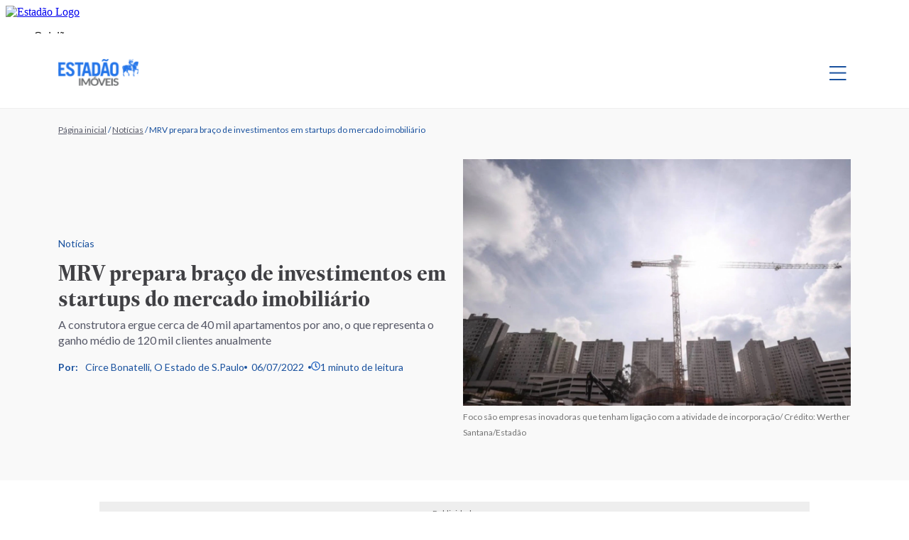

--- FILE ---
content_type: text/css
request_url: https://imoveis.estadao.com.br/wp-content/themes/nautilus/public/css/materia.css?ver=3.0.30
body_size: 9101
content:
@charset "UTF-8";.breadcrumbs span{color:#19519e;font-size:12px;font-style:normal;font-weight:400}.breadcrumbs span a{color:#565867}#hero-materia{background-color:#f9f9f9;display:flex;padding:18px 0 40px}@media (max-width:991.95px){#hero-materia{padding:18px 0 20px}}#hero-materia .breadcrumbs{margin-bottom:30px}#hero-materia span.categoria{align-items:center;color:#19519e;display:flex;font-size:14px;font-style:normal;font-weight:400;gap:8px;margin-bottom:12px}#hero-materia span.categoria button{background-color:#19519e;border:solid #19519e;border-radius:60px;color:#fff;font-size:14px;font-style:normal;font-weight:400;height:35px;width:97px}#hero-materia h1{color:#404044;font-family:EstadoHeadline,sans-serif;font-size:30px;font-style:normal;font-weight:700}#hero-materia p{color:#565867;font-size:16px;font-style:normal;font-weight:400}#hero-materia .imagem-destaque{height:auto;width:100%}@media (max-width:991.95px){#hero-materia .imagem-destaque{height:auto}}#hero-materia .imagem-destaque img{height:100%;max-height:385px;-o-object-fit:cover;object-fit:cover;width:100%}@media (max-width:991.95px){#hero-materia .imagem-destaque img{height:358px}}@media (max-width:767.95px){#hero-materia .imagem-destaque img{height:auto;max-height:100%}}#hero-materia .imagem-destaque figcaption{color:#737373;font-size:12px;font-style:normal;font-weight:400;margin-top:5px;text-align:left}#hero-materia .info-materia{-moz-column-gap:10px;column-gap:10px;display:flex;flex-wrap:wrap}#hero-materia .info-materia span{align-items:center;color:#19519e;display:flex;font-size:14px;font-style:normal;font-weight:400}#hero-materia .info-materia span:nth-child(3){gap:4px}#hero-materia .info-materia span:nth-child(3):before{content:url(/wp-content/themes/nautilus/public/images/icons/relogio-two.svg)}#hero-materia .info-materia span:nth-child(2){padding:0 10px;position:relative}#hero-materia .info-materia span:nth-child(2):after{background-color:#19519e;border-radius:100%;content:"";height:4px;left:0;position:absolute;width:4px}#hero-materia .info-materia span:nth-child(2):before{background-color:#19519e;border-radius:100%;content:"";height:4px;position:absolute;right:0;width:4px}#hero-materia .info-materia span strong{font-weight:700}#hero-materia .info-materia span .lk-author{color:#19519e;font-size:14px;font-style:normal;font-weight:400;text-decoration:none}#hero-materia .info-materia span .lk-author:hover{text-decoration:underline}@media (max-width:1024px){#hero-materia{height:485px}#hero-materia h1{font-size:24px}#hero-materia p{font-size:14px}}@media (max-width:991.95px){#hero-materia{height:auto}}@media (max-width:394px){#hero-materia .info-materia{-moz-column-gap:8px;column-gap:8px}}#hero-materia .sponsored-area{align-items:center;display:flex;justify-content:space-between;margin-bottom:24px}#hero-materia .sponsored-area .sponsored-content{background-color:#19519e;color:#fff;display:flex;justify-content:center;padding:4px;padding-inline:10px;width:200px}#hero-materia .sponsored-area .sponsored-img{-webkit-margin-end:2rem;margin-inline-end:2rem;width:100px}.modal{background-color:rgba(0,0,0,.6);display:none;height:100%;left:0;overflow:auto;position:fixed;top:0;width:100%;z-index:9999}.modal .modal-content{background-color:#fff;border:1px solid #888;border-radius:.3rem;margin:5% auto;max-width:960px;padding:20px;width:90%}.modal .modal-content .close{color:#928b8b;float:right;font-size:28px;font-weight:700}.modal .modal-content .close:focus,.modal .modal-content .close:hover{color:#444;cursor:pointer;text-decoration:none}.modal .modal-content img.image-modal{height:250px;margin-bottom:14px;min-width:190px;-o-object-fit:fill;object-fit:fill;width:100%}.modal .modal-content section.modal-form p{color:#777}.modal .modal-content section.modal-form .box-info{border-bottom:1px solid #efefef;margin-bottom:16px}.modal .modal-content section.modal-form .box-info h2{color:#19519e;font-size:20px;font-style:normal;font-weight:800;margin-bottom:2px}.modal .modal-content section.modal-form .box-info p,.modal .modal-content section.modal-form .box-info small{color:#777;font-size:14px;font-style:normal;font-weight:400}.modal .modal-content section.modal-form .box-info p{margin-bottom:30px;margin-top:10px}.modal .modal-content section.modal-form form input.form-input{border:1px solid #d8d8d8;border-radius:5px;box-sizing:border-box;height:40px;margin-bottom:12px;padding:20px;width:100%}.modal .modal-content section.modal-form form input.form-input:focus{box-shadow:none;outline:1px solid #19519e}.modal .modal-content section.modal-form form .acept{display:flex;margin:10px 0}.modal .modal-content section.modal-form form .acept input[type=checkbox]{height:24px;margin-right:10px;width:10%}.modal .modal-content section.modal-form form button.finalize{background-color:#2575e8;border:none;border-radius:5px;color:#fff;font-size:14px;font-weight:700;height:48px;width:100%}.modal .modal-content section.modal-form form button.finalize:hover{background-color:#2d8bd1}.modal .modal-content div.form-success{display:none}.modal .modal-content div.form-success h6{color:#19519e;font-size:20px;font-style:normal;font-weight:800;margin-bottom:2px}.modal .modal-content div.form-success p{color:#777;font-size:14px;font-style:normal;font-weight:400;margin-bottom:30px;margin-top:10px}@media (max-width:425px){.modal .modal-content img.image-modal{height:190px;margin-top:50px}}#the-content .container{display:flex;margin-bottom:80px}@media (max-width:1199.95px){#the-content .container{margin-bottom:40px}}#the-content .container .content-left{width:320px}@media (max-width:1199.95px){#the-content .container .content-left{display:none}}#the-content .container .content-left .publicidade-left{align-items:center;background-color:#f9f9f9;display:flex;height:333px;justify-content:center;width:100%}#the-content .container .content-left .publicidade-left span{color:#404044;font-size:15px;font-style:normal;font-weight:800}#the-content .container .content-left .mais-lidas h4{color:#19519e;font-size:20px;font-style:normal;font-weight:400}#the-content .container .content-left .mais-lidas h4 span{font-weight:800}#the-content .container .content-left .mais-lidas .wrapper-itens .list-item{align-items:center;border-bottom:1px solid #efefef;display:flex;gap:10px;justify-content:flex-start;padding:22px 0}#the-content .container .content-left .mais-lidas .wrapper-itens .list-item span{color:#438bf3;font-size:40px;font-style:normal;font-weight:800;line-height:38px}#the-content .container .content-left .mais-lidas .wrapper-itens .list-item a{color:#565867;font-size:13px;font-style:normal;font-weight:400;line-height:20px;text-decoration:none}@media (max-width:991px){#the-content .container .content-left .mais-lidas .wrapper-itens{display:flex;overflow:auto}#the-content .container .content-left .mais-lidas .wrapper-itens .list-item{min-width:248px}}#the-content .container .content-left .news{background-color:#fff;height:auto;margin-top:30px;padding:28px}#the-content .container .content-left .news h4{color:#19519e;font-size:22px;font-style:normal;font-weight:400}#the-content .container .content-left .news h4 span{font-weight:800}#the-content .container .content-left .news p{color:#565867;font-size:13px;font-style:normal;font-weight:400}#the-content .container .content-left .news form{display:flex;flex-direction:column;gap:14px;justify-content:center}#the-content .container .content-left .news form label{color:#565867;font-size:13px;font-style:normal;font-weight:400}#the-content .container .content-left .news form input[type=email],#the-content .container .content-left .news form input[type=text]{background-color:#f9f9f9;border:0;color:#565867;height:44px;padding:10px;width:100%}#the-content .container .content-left .news form input[type=email]:focus,#the-content .container .content-left .news form input[type=text]:focus{outline:1px solid #19519e}#the-content .container .content-left .news form input[type=email]::-moz-placeholder,#the-content .container .content-left .news form input[type=text]::-moz-placeholder{color:#565867;font-size:13px;font-style:normal;font-weight:400}#the-content .container .content-left .news form input[type=email]::placeholder,#the-content .container .content-left .news form input[type=text]::placeholder{color:#565867;font-size:13px;font-style:normal;font-weight:400}#the-content .container .content-left .news form input[type=submit]{background-color:#2575e8;border:0;color:#fff;font-size:14px;font-style:normal;font-weight:800;height:44px;width:100%}@media (max-width:1400px){#the-content .container .content-left .news{height:auto}}#the-content .container .content-left .news{border:1px solid #efefef;margin-bottom:20px}#the-content .container .content-post{flex-basis:0;flex-grow:1;margin:0 35px;max-width:100%}@media (max-width:991.95px){#the-content .container .content-post{margin:0}}#the-content .container .content-post hr{border-top:1px solid #efefef;margin:25px 0;opacity:1}#the-content .container .content-post p{font-family:Lato,sans-serif;font-size:17px;font-style:normal;font-weight:400;line-height:30px;margin-bottom:35px}#the-content .container .content-post p a{word-wrap:break-word;color:#19519e;text-decoration:none}#the-content .container .content-post p a:hover{text-decoration:underline}#the-content .container .content-post h1{color:#404044;font-size:2rem;font-weight:700}#the-content .container .content-post h2,#the-content .container .content-post h3{color:#404044;font-size:1.5rem;font-weight:700}#the-content .container .content-post h4{color:#404044;font-size:1.25rem;font-weight:700}#the-content .container .content-post ul{list-style:disc;margin:15px 0 35px}#the-content .container .content-post ul li{color:#404044;font-weight:400;margin-bottom:10px}#the-content .container .content-post ol{font-size:24px}#the-content .container .content-post figure{margin-bottom:35px}#the-content .container .content-post .block-quote-imoveis{display:flex;flex-direction:column;gap:1rem}#the-content .container .content-post .block-quote-imoveis blockquote p{text-align:center}#the-content .container .content-post .block-quote-imoveis blockquote cite{font-size:18px}#the-content .container .content-post .block-quote-imoveis .border-quoete{border-bottom:3px solid #2575e8;padding-bottom:8px;width:15%}#the-content .container .content-post .block-quote-imoveis .imoveis-style{margin:0 6px;text-align:end!important}#the-content .container .content-post .block-quote-imoveis .invert{align-self:end;transform:scale(-1)}#the-content .container .content-post .wp-block-image{margin:0 0 1em}#the-content .container .content-post .wp-block-image figure.alignleft{float:left;margin:.5em 1em .5em 0}#the-content .container .content-post .wp-block-image figure.alignright{float:right;margin:.5em 0 .5em 1em}#the-content .container .content-post .wp-block-image figure.aligncenter{text-align:center}#the-content .container .content-post .wp-block-image.size-full{margin-bottom:35px}#the-content .container .content-post .wp-block-image img{width:100%}@media (max-width:991.95px){#the-content .container .content-post .wp-block-image img{height:auto;width:100%}}#the-content .container .content-post .related-links{background-color:#f9f9f9;border-bottom:3px solid #2575e8;margin-bottom:35px;padding:50px}@media (max-width:575.95px){#the-content .container .content-post .related-links{padding:40px 20px}}#the-content .container .content-post .related-links h4,#the-content .container .content-post .related-links h5,#the-content .container .content-post .related-links p{color:#404044;font-size:18px;font-style:normal;font-weight:800;margin-bottom:20px}#the-content .container .content-post .related-links a{color:#19519e;display:block;font-size:16px;font-style:normal;font-weight:400;margin-bottom:20px;text-decoration:none}#the-content .container .content-post .related-links a:hover{text-decoration:underline}#the-content .container .content-post .wrapper-dados{align-items:center;display:flex;gap:20px;margin-bottom:48px}#the-content .container .content-post .wrapper-dados .card-dados{align-items:flex-start;background-color:#f9f9f9;display:flex;flex:1;flex-direction:column;height:108px;justify-content:center;padding:20px}#the-content .container .content-post .wrapper-dados .card-dados h2{color:#3a3a3a;font-size:18px;font-style:normal;font-weight:800;margin-bottom:0}#the-content .container .content-post .wrapper-dados .card-dados hr{margin:10px 0;width:100%}#the-content .container .content-post .wrapper-dados .card-dados span{color:#19519e;font-size:13px;font-style:normal;font-weight:800}@media (max-width:1400px){#the-content .container .content-post .wrapper-dados .card-dados{height:170px}}@media (max-width:1200px){#the-content .container .content-post .wrapper-dados{flex-direction:column}#the-content .container .content-post .wrapper-dados .card-dados{border-bottom:3px solid #19519e;width:100%}}#the-content .container .content-post .material-complementar{display:flex;gap:20px;justify-content:space-between}#the-content .container .content-post .material-complementar h2.title-box{color:#404044;font-family:Lato,sans-serif;font-size:20px;font-style:normal;font-weight:800;margin-bottom:20px}#the-content .container .content-post .material-complementar .box-ebook{background-color:#f9f9f9;display:flex;flex-direction:column;padding:40px;position:relative;width:50%}#the-content .container .content-post .material-complementar .box-ebook .img-capa{background-color:#fff;height:234px;margin-bottom:20px;position:relative;width:100%}#the-content .container .content-post .material-complementar .box-ebook .img-capa span.patrocinado{align-items:center;background-color:#19519e;color:#fff;display:flex;font-family:Lato,sans-serif;font-size:11px;font-style:normal;font-weight:800;height:28px;justify-content:center;left:5%;padding:0 20px;position:absolute;top:5%;width:-moz-max-content;width:max-content}#the-content .container .content-post .material-complementar .box-ebook .img-capa img{height:100%;-o-object-fit:cover;object-fit:cover;-o-object-position:center;object-position:center;width:100%}#the-content .container .content-post .material-complementar .box-ebook .body-card{display:flex;flex-direction:column;height:100%}#the-content .container .content-post .material-complementar .box-ebook .body-card h2{color:#19519e;font-family:Lato,sans-serif;font-size:20px;font-style:normal;font-weight:800;margin-bottom:2px}#the-content .container .content-post .material-complementar .box-ebook .body-card p,#the-content .container .content-post .material-complementar .box-ebook .body-card small{color:#777;font-family:Lato,sans-serif;font-size:14px;font-style:normal;font-weight:400}#the-content .container .content-post .material-complementar .box-ebook .body-card p{line-height:20px;margin-bottom:30px;margin-top:20px}#the-content .container .content-post .material-complementar .box-ebook .body-card button{background-color:#19519e;border:1px solid #19519e;color:#fff;font-family:Lato,sans-serif;font-size:14px;font-style:normal;font-weight:400;height:44px;margin-top:auto;width:100%}#the-content .container .content-post .material-complementar .box-lancamento{background-color:#f9f9f9;display:flex;flex-direction:column;padding:40px;width:50%}#the-content .container .content-post .material-complementar .box-lancamento .box-img{height:236px;min-height:236px;-o-object-fit:cover;object-fit:cover;-o-object-position:center bottom;object-position:center bottom;width:100%}#the-content .container .content-post .material-complementar .box-lancamento img.empresa-mobile{display:none}#the-content .container .content-post .material-complementar .box-lancamento .body-content{display:flex;flex-direction:column;height:100%;padding:18px 0 0;position:relative}#the-content .container .content-post .material-complementar .box-lancamento .body-content img.empresa-desk{height:20px;-o-object-fit:contain;object-fit:contain;position:absolute;right:0;top:26px;width:88px}#the-content .container .content-post .material-complementar .box-lancamento .body-content h2{color:#444;font-family:Lato,sans-serif;font-size:20px;font-style:normal;font-weight:800;margin-bottom:0}#the-content .container .content-post .material-complementar .box-lancamento .body-content p{color:#565867;font-family:Lato,sans-serif;font-size:14px;font-style:normal;font-weight:400;margin-bottom:20px}#the-content .container .content-post .material-complementar .box-lancamento .body-content .infos-complementares{align-content:flex-start;display:flex;flex-wrap:wrap;margin-bottom:20px}#the-content .container .content-post .material-complementar .box-lancamento .body-content .infos-complementares span{align-items:center;color:#565867;display:flex;flex:0 0 50%;font-family:Lato,sans-serif;font-size:13px;font-style:normal;font-weight:400;gap:8px;margin-bottom:10px;white-space:nowrap;width:50%}#the-content .container .content-post .material-complementar .box-lancamento .body-content .infos-complementares span img{height:17px;-o-object-fit:contain;object-fit:contain;width:17px}#the-content .container .content-post .material-complementar .box-lancamento .body-content a{margin-top:auto}#the-content .container .content-post .material-complementar .box-lancamento .body-content a button{background-color:#19519e;border:1px solid #19519e;color:#fff;font-family:Lato,sans-serif;font-size:14px;font-style:normal;font-weight:400;height:44px;width:100%}@media (max-width:1400px){#the-content .container .content-post .material-complementar .box-ebook,#the-content .container .content-post .material-complementar .box-lancamento{padding:20px}}@media (max-width:1200px){#the-content .container .content-post .material-complementar{flex-direction:column;gap:50px}#the-content .container .content-post .material-complementar .box-ebook{position:relative;width:100%}#the-content .container .content-post .material-complementar .box-ebook:after{background-color:#19519e;bottom:-26px;content:"";height:3px;left:0;position:absolute;width:100%}#the-content .container .content-post .material-complementar .box-lancamento{width:100%}}@media (max-width:375px){#the-content .container .content-post .material-complementar h2.title-box{font-size:16px}#the-content .container .content-post .material-complementar .box-lancamento{position:relative}#the-content .container .content-post .material-complementar .box-lancamento img.empresa-mobile{display:block!important;height:20px;-o-object-fit:contain;object-fit:contain;position:absolute;right:20px;top:20px;width:88px}#the-content .container .content-post .material-complementar .box-lancamento .body-content img.empresa-desk{display:none}}#the-content .container .content-post .post-tags h5,#the-content .container .content-post .post-tags p{color:#404044;font-size:18px;font-style:normal;font-weight:800;margin-bottom:20px}#the-content .container .content-post .post-tags a{background-color:#f9f9f9;color:#737373;display:inline-block;font-size:14px;font-style:normal;font-weight:400;margin-bottom:20px;margin-right:10px;padding:14px 30px;transition:all .2s}#the-content .container .content-post .post-tags a label{color:#737373;cursor:pointer;font-size:14px;font-style:normal;font-weight:400}#the-content .container .content-post .post-tags a:hover{background-color:#2575e8}#the-content .container .content-post .post-tags a:hover label{color:#fff}#the-content .container .content-post .box-interaction-single-post h2{color:#404044;font-size:14px;font-style:normal;font-weight:800;margin:0 10px 0 0}#the-content .container .content-post .box-interaction-single-post .rating{direction:rtl;text-align:center;unicode-bidi:bidi-override}#the-content .container .content-post .box-interaction-single-post .rating input{display:none}#the-content .container .content-post .box-interaction-single-post .rating label{color:#ddd;cursor:pointer;display:inline-block;font-size:30px;height:30px;line-height:1;margin:0;padding:0;width:30px}@media (max-width:575.95px){#the-content .container .content-post .box-interaction-single-post .rating label{width:25px}}#the-content .container .content-post .box-interaction-single-post .rating label:before{content:"★";position:relative;z-index:2}#the-content .container .content-post .box-interaction-single-post .rating :checked~label:before,#the-content .container .content-post .box-interaction-single-post .rating :checked~label:hover~label:before,#the-content .container .content-post .box-interaction-single-post .rating :hover:before,#the-content .container .content-post .box-interaction-single-post .rating :hover~label:before{color:#f1c40f;content:"★"}#the-content .container .content-post .box-interaction-single-post .list-redes-social{display:flex;gap:10px;list-style:none;margin:0;padding:0}#the-content .container .content-post .box-interaction-single-post .list-redes-social li{margin:0}#the-content .container .content-post .box-interaction-single-post .list-redes-social li button{align-items:center;background-color:#fff;border:1px solid #19519e;cursor:pointer;display:flex;height:48px;justify-content:center;width:48px}#the-content .container .content-post .sponsored-description-area{align-items:center;display:flex;flex-direction:column;gap:16px;justify-content:center;margin:3rem 0}#the-content .container .content-post .sponsored-description-area .fine-line{background-color:#2575e8;height:2px;width:100%}#the-content .container .content-post .sponsored-description-area .line-logo-area{align-items:center;display:flex;gap:16px;height:auto;justify-content:center;width:100%}#the-content .container .content-post .sponsored-description-area .line-logo-area .sponsored-image{margin-left:0;width:30px}#the-content .container .content-post .sponsored-description-area .sponsored-image{margin-left:0;width:50px}#the-content .container .content-post .sponsored-description-area .sponsored-main-description{font-size:18px;font-style:italic;font-weight:700;text-align:center}#the-content .container .content-post .sponsored-description-area .sponsored-additional-description{font-size:16px;font-weight:300}#the-content .container .content-post .sponsored-single-area .sponsored-image{left:25%;position:absolute;width:100px}#the-content .container .social-media{align-items:center;display:flex;flex-direction:column;height:100%;position:sticky;top:20px;width:120px}@media (max-width:991.95px){#the-content .container .social-media{display:none}}#the-content .container .social-media h2{align-items:center;color:#747c91;display:flex;font-size:16px;font-style:normal;font-weight:800;margin:20px 0 30px;text-orientation:revert;text-transform:uppercase;transform:rotate(180deg);width:100%;writing-mode:vertical-lr}#the-content .container .social-media .list-redes-social{display:flex;gap:10px;list-style:none;margin:0;padding:0}#the-content .container .social-media .list-redes-social li{margin:0}#the-content .container .social-media .list-redes-social li button{align-items:center;background-color:#fff;border:1px solid #19519e;cursor:pointer;display:flex;height:48px;justify-content:center;width:48px}#the-content .container .social-media .list-redes-social{border-bottom:1px solid #747c91;flex-direction:column;padding-bottom:20px;width:48px}#the-content .container .sponsored-image{margin-left:-8%;width:100px}@media (max-width:767.95px){#the-content .container .sponsored-image{margin-left:0}}.header-secoes{align-items:center;display:flex;justify-content:space-between;margin-bottom:38px}.header-secoes .title p{color:#19519e;font-size:15px;font-style:normal;font-weight:500;margin-bottom:2px}.header-secoes .title p span{font-weight:800}.header-secoes .title h3{color:#3a3a3a;font-size:34px;font-style:normal;font-weight:400}.header-secoes .title h3 span{font-weight:800}.header-secoes a button{background-color:#2575e8;border:2px solid #2575e8;color:#fff;font-size:14px;font-style:normal;font-weight:400;height:50px;padding:0 15px;white-space:nowrap}.header-secoes a button span{font-weight:800}.header-secoes span.border-secoes{border-bottom:1px solid #dfdfdf;flex-grow:1;margin:0 20px}@media (max-width:575.95px){.header-secoes span.border-secoes{display:none}}@media (max-width:1024px){.header-secoes .title p{font-size:12px!important}.header-secoes .title h3{font-size:18px!important}}@font-face{font-family:swiper-icons;font-style:normal;font-weight:400;src:url("data:application/font-woff;charset=utf-8;base64, [base64]//wADZ2x5ZgAAAywAAADMAAAD2MHtryVoZWFkAAABbAAAADAAAAA2E2+eoWhoZWEAAAGcAAAAHwAAACQC9gDzaG10eAAAAigAAAAZAAAArgJkABFsb2NhAAAC0AAAAFoAAABaFQAUGG1heHAAAAG8AAAAHwAAACAAcABAbmFtZQAAA/gAAAE5AAACXvFdBwlwb3N0AAAFNAAAAGIAAACE5s74hXjaY2BkYGAAYpf5Hu/j+W2+MnAzMYDAzaX6QjD6/4//Bxj5GA8AuRwMYGkAPywL13jaY2BkYGA88P8Agx4j+/8fQDYfA1AEBWgDAIB2BOoAeNpjYGRgYNBh4GdgYgABEMnIABJzYNADCQAACWgAsQB42mNgYfzCOIGBlYGB0YcxjYGBwR1Kf2WQZGhhYGBiYGVmgAFGBiQQkOaawtDAoMBQxXjg/wEGPcYDDA4wNUA2CCgwsAAAO4EL6gAAeNpj2M0gyAACqxgGNWBkZ2D4/wMA+xkDdgAAAHjaY2BgYGaAYBkGRgYQiAHyGMF8FgYHIM3DwMHABGQrMOgyWDLEM1T9/w8UBfEMgLzE////P/5//f/V/xv+r4eaAAeMbAxwIUYmIMHEgKYAYjUcsDAwsLKxc3BycfPw8jEQA/[base64]/uznmfPFBNODM2K7MTQ45YEAZqGP81AmGGcF3iPqOop0r1SPTaTbVkfUe4HXj97wYE+yNwWYxwWu4v1ugWHgo3S1XdZEVqWM7ET0cfnLGxWfkgR42o2PvWrDMBSFj/IHLaF0zKjRgdiVMwScNRAoWUoH78Y2icB/yIY09An6AH2Bdu/UB+yxopYshQiEvnvu0dURgDt8QeC8PDw7Fpji3fEA4z/PEJ6YOB5hKh4dj3EvXhxPqH/SKUY3rJ7srZ4FZnh1PMAtPhwP6fl2PMJMPDgeQ4rY8YT6Gzao0eAEA409DuggmTnFnOcSCiEiLMgxCiTI6Cq5DZUd3Qmp10vO0LaLTd2cjN4fOumlc7lUYbSQcZFkutRG7g6JKZKy0RmdLY680CDnEJ+UMkpFFe1RN7nxdVpXrC4aTtnaurOnYercZg2YVmLN/d/gczfEimrE/fs/bOuq29Zmn8tloORaXgZgGa78yO9/cnXm2BpaGvq25Dv9S4E9+5SIc9PqupJKhYFSSl47+Qcr1mYNAAAAeNptw0cKwkAAAMDZJA8Q7OUJvkLsPfZ6zFVERPy8qHh2YER+3i/BP83vIBLLySsoKimrqKqpa2hp6+jq6RsYGhmbmJqZSy0sraxtbO3sHRydnEMU4uR6yx7JJXveP7WrDycAAAAAAAH//wACeNpjYGRgYOABYhkgZgJCZgZNBkYGLQZtIJsFLMYAAAw3ALgAeNolizEKgDAQBCchRbC2sFER0YD6qVQiBCv/H9ezGI6Z5XBAw8CBK/m5iQQVauVbXLnOrMZv2oLdKFa8Pjuru2hJzGabmOSLzNMzvutpB3N42mNgZGBg4GKQYzBhYMxJLMlj4GBgAYow/P/PAJJhLM6sSoWKfWCAAwDAjgbRAAB42mNgYGBkAIIbCZo5IPrmUn0hGA0AO8EFTQAA")}:root{--swiper-theme-color:#007aff}.swiper,swiper-container{display:block;list-style:none;margin-left:auto;margin-right:auto;overflow:hidden;padding:0;position:relative;z-index:1}.swiper-vertical>.swiper-wrapper{flex-direction:column}.swiper-wrapper{box-sizing:content-box;display:flex;height:100%;position:relative;transition-property:transform;transition-timing-function:ease;width:100%;z-index:1}.swiper-android .swiper-slide,.swiper-wrapper{transform:translateZ(0)}.swiper-horizontal{touch-action:pan-y}.swiper-vertical{touch-action:pan-x}.swiper-slide,swiper-slide{display:block;flex-shrink:0;height:100%;position:relative;transition-property:transform;width:100%}.swiper-slide-invisible-blank{visibility:hidden}.swiper-autoheight,.swiper-autoheight .swiper-slide{height:auto}.swiper-autoheight .swiper-wrapper{align-items:flex-start;transition-property:transform,height}.swiper-backface-hidden .swiper-slide{backface-visibility:hidden;transform:translateZ(0)}.swiper-3d.swiper-css-mode .swiper-wrapper{perspective:1200px}.swiper-3d .swiper-wrapper{transform-style:preserve-3d}.swiper-3d{perspective:1200px}.swiper-3d .swiper-cube-shadow,.swiper-3d .swiper-slide,.swiper-3d .swiper-slide-shadow,.swiper-3d .swiper-slide-shadow-bottom,.swiper-3d .swiper-slide-shadow-left,.swiper-3d .swiper-slide-shadow-right,.swiper-3d .swiper-slide-shadow-top{transform-style:preserve-3d}.swiper-3d .swiper-slide-shadow,.swiper-3d .swiper-slide-shadow-bottom,.swiper-3d .swiper-slide-shadow-left,.swiper-3d .swiper-slide-shadow-right,.swiper-3d .swiper-slide-shadow-top{height:100%;left:0;pointer-events:none;position:absolute;top:0;width:100%;z-index:10}.swiper-3d .swiper-slide-shadow{background:rgba(0,0,0,.15)}.swiper-3d .swiper-slide-shadow-left{background-image:linear-gradient(270deg,rgba(0,0,0,.5),transparent)}.swiper-3d .swiper-slide-shadow-right{background-image:linear-gradient(90deg,rgba(0,0,0,.5),transparent)}.swiper-3d .swiper-slide-shadow-top{background-image:linear-gradient(0deg,rgba(0,0,0,.5),transparent)}.swiper-3d .swiper-slide-shadow-bottom{background-image:linear-gradient(180deg,rgba(0,0,0,.5),transparent)}.swiper-css-mode>.swiper-wrapper{-ms-overflow-style:none;overflow:auto;scrollbar-width:none}.swiper-css-mode>.swiper-wrapper::-webkit-scrollbar{display:none}.swiper-css-mode>.swiper-wrapper>.swiper-slide{scroll-snap-align:start start}.swiper-horizontal.swiper-css-mode>.swiper-wrapper{scroll-snap-type:x mandatory}.swiper-vertical.swiper-css-mode>.swiper-wrapper{scroll-snap-type:y mandatory}.swiper-centered>.swiper-wrapper:before{content:"";flex-shrink:0;order:9999}.swiper-centered>.swiper-wrapper>.swiper-slide{scroll-snap-align:center center;scroll-snap-stop:always}.swiper-centered.swiper-horizontal>.swiper-wrapper>.swiper-slide:first-child{-webkit-margin-start:var(--swiper-centered-offset-before);margin-inline-start:var(--swiper-centered-offset-before)}.swiper-centered.swiper-horizontal>.swiper-wrapper:before{height:100%;min-height:1px;width:var(--swiper-centered-offset-after)}.swiper-centered.swiper-vertical>.swiper-wrapper>.swiper-slide:first-child{-webkit-margin-before:var(--swiper-centered-offset-before);margin-block-start:var(--swiper-centered-offset-before)}.swiper-centered.swiper-vertical>.swiper-wrapper:before{height:var(--swiper-centered-offset-after);min-width:1px;width:100%}.swiper-lazy-preloader{border:4px solid #007aff;border-radius:50%;border-top-color:transparent;box-sizing:border-box;height:42px;left:50%;margin-left:-21px;margin-top:-21px;position:absolute;top:50%;transform-origin:50%;width:42px;z-index:10}.swiper-watch-progress .swiper-slide-visible .swiper-lazy-preloader,.swiper:not(.swiper-watch-progress) .swiper-lazy-preloader,swiper-container:not(.swiper-watch-progress) .swiper-lazy-preloader{animation:swiper-preloader-spin 1s linear infinite}.swiper-lazy-preloader-white{--swiper-preloader-color:#fff}.swiper-lazy-preloader-black{--swiper-preloader-color:#000}@keyframes swiper-preloader-spin{0%{transform:rotate(0deg)}to{transform:rotate(1turn)}}.card-webstorie{cursor:pointer;height:322px;position:relative;z-index:1}.card-webstorie .box-patrocinado{align-content:center;background-color:#fff;display:flex;height:38px;justify-content:center;padding:10px;position:absolute;right:8px;top:8px;width:108px}.card-webstorie .box-patrocinado img{height:auto;-o-object-fit:contain;object-fit:contain;width:88px}.card-webstorie .capa{height:100%;left:0;position:absolute;top:0;width:100%;z-index:-1}.card-webstorie .capa img{height:100%;-o-object-fit:cover;object-fit:cover;-o-object-position:center;object-position:center;width:100%}.card-webstorie h2{background-color:#19519e;bottom:13px;color:#fff;font-size:13px;font-style:normal;font-weight:800;left:10px;line-height:16px;margin-bottom:0;padding:5px 10px;position:absolute;right:10px;width:auto}.modal-webstorie{background-color:rgba(0,0,0,.6);display:none;left:0;position:fixed;top:0;z-index:9999}.modal-webstorie,.modal-webstorie .modal-content{height:100vh;margin:0;padding:0;width:100vw}.modal-webstorie .modal-content iframe{height:100vh;width:100vw}.modal-webstorie .modal-content #close-modal{background-color:transparent;border:none;color:#fff;font-size:40px;font-weight:500;height:40px;position:absolute;right:10px;top:10px;width:40px}.modal-webstorie .modal-content #close-modal:focus,.modal-webstorie .modal-content #close-modal:hover{cursor:pointer}.modal-webstorie .modal-content .spinner{animation-duration:.8s;animation-iteration-count:infinite;animation-name:animaloader;animation-timing-function:linear;border:6px solid #fff;border-radius:50%;border-right-color:transparent;height:50px;left:calc(50% - 25px);position:absolute;top:calc(50% - 25px);width:50px;z-index:-1}@keyframes animaloader{0%{transform:rotate(0)}to{transform:rotate(1turn)}}#webstoreis{background-image:url(/wp-content/themes/nautilus/public/images/backgrounds/background-webstories.webp);background-position:top;background-repeat:no-repeat;background-size:contain;padding:68px 0 80px}.card-materia{background-color:#fff;border-bottom:3px solid #19519e;display:flex;flex-direction:column;height:430px;position:relative;width:100%}.card-materia img.img-capa{height:277px;-o-object-fit:cover;object-fit:cover;width:100%}.card-materia .body-card{padding:22px 26px}.card-materia .body-card h2{color:#404044;font-size:18px;font-style:normal;font-weight:800;margin-bottom:30px}.card-materia .body-card span{align-items:center;bottom:30px;color:#565867;display:flex;font-size:13px;font-style:normal;font-weight:800;gap:6px;left:26px;position:absolute}.card-materia .body-card span:before{background:url(/wp-content/themes/nautilus/public/images/icons/relogio.svg) no-repeat 50%;content:"";height:14px;width:13px}.card-materia .body-card img{bottom:25px;height:auto;-o-object-fit:contain;object-fit:contain;position:absolute;right:26px;width:61px}@media (max-width:1400px){.card-materia{height:380px}.card-materia img.img-capa{height:200px}.card-materia .body-card h2{font-size:16px}.card-materia .body-card span{font-size:12px}}@media (max-width:1200px){.card-materia .body-card img{right:10px;top:10px}}@media (max-width:991px){.card-materia{background-color:transparent;border-bottom:0;flex-direction:row;height:auto}.card-materia img.img-capa{height:100px;width:100px}.card-materia .body-card{align-items:flex-start;display:flex;flex-direction:column;justify-content:center;padding:0 16px}.card-materia .body-card h2{font-size:13px;margin-bottom:0}.card-materia .body-card span{bottom:0;left:unset}.card-materia .body-card img{bottom:unset;left:unset;right:0;top:0}}#materias-relacionadas{align-items:center;background-color:#f9f7f7;display:flex;height:auto;padding:58px 0}#materias-relacionadas .header{align-items:center;display:flex;margin-bottom:38px;position:relative}#materias-relacionadas .header h2{color:#404044;font-size:20px;font-style:normal;font-weight:800;margin-bottom:0;text-shadow:0 4px 100px rgba(0,0,0,.2)}#materias-relacionadas .header:after{background-color:#e7e7e7;content:"";height:1px;position:absolute;right:0;width:calc(100% - 240px)}#search-bairros{align-items:center;background-image:url(/wp-content/themes/nautilus/public/images/backgrounds/editoria-guia-de-bairros.webp);background-position:top;background-repeat:no-repeat;background-size:cover;display:flex;height:450px;justify-content:center;margin:0 0 80px}#search-bairros .wrapper-search{text-align:center}#search-bairros .wrapper-search .header{margin-bottom:66px}#search-bairros .wrapper-search .header p.title-auxiliar{color:#5d9dfa;font-size:15px;font-style:normal;font-weight:400;margin-bottom:8px}#search-bairros .wrapper-search .header p.title-auxiliar span{font-weight:800}#search-bairros .wrapper-search .header h2{align-items:center;color:#fff;display:flex;font-size:34px;font-style:normal;font-weight:400;justify-content:center;margin-bottom:22px;position:relative;z-index:1}#search-bairros .wrapper-search .header h2:after{background-color:#3a6c99;content:"";height:1px;position:absolute;right:0;width:37%;z-index:-1}#search-bairros .wrapper-search .header h2:before{background-color:#3a6c99;content:"";height:1px;left:0;position:absolute;width:37%;z-index:-1}#search-bairros .wrapper-search .header h2 span{font-weight:800}#search-bairros .wrapper-search .header p{color:#fff;font-size:15px;font-style:normal;font-weight:400}#search-bairros .wrapper-search form{align-items:flex-end;background-color:#fff;display:flex;gap:30px;justify-content:center;padding:30px}#search-bairros .wrapper-search form .column-input{display:flex;flex:1;flex-direction:column;justify-content:flex-start;text-align:left}#search-bairros .wrapper-search form .column-input label{color:#19519e;font-size:15px;font-style:normal;font-weight:700;margin-bottom:12px}#search-bairros .wrapper-search form .column-input input,#search-bairros .wrapper-search form .column-input select{background-color:#f9f9f9;border:0;color:#565867;font-size:13px;font-style:normal;font-weight:400;height:50px;padding:8px 20px;width:100%}#search-bairros .wrapper-search form .column-input input:focus,#search-bairros .wrapper-search form .column-input select:focus{box-shadow:none;outline:none}#search-bairros .wrapper-search form .column-input select{-webkit-appearance:none;-moz-appearance:none;background-image:url(/wp-content/themes/nautilus/public/images/icons/arrow-down-select.svg);background-position-x:94%;background-position-y:50%;background-repeat:no-repeat}#search-bairros .wrapper-search form .column-input button{background-color:#19519e;border:1px solid #19519e;color:#fff;font-size:14px;font-style:normal;font-weight:400;height:50px}#search-bairros .wrapper-search form .column-input button span{font-weight:800}@media (max-width:1400px){#search-bairros .wrapper-search .header h2:after,#search-bairros .wrapper-search .header h2:before{width:34%}}@media (max-width:1200px){#search-bairros .wrapper-search .header h2:after,#search-bairros .wrapper-search .header h2:before{width:26%}}@media (max-width:1024px){#search-bairros{height:auto;padding:30px 0}#search-bairros .wrapper-search form{flex-direction:column}#search-bairros .wrapper-search form .column-input{width:100%}}@media (max-width:768px){#search-bairros .wrapper-search .header{margin-bottom:30px}#search-bairros .wrapper-search .header h2{font-size:20px}#search-bairros .wrapper-search .header p{font-size:14px}}@media (max-width:425px){#search-bairros .wrapper-search .header h2:after,#search-bairros .wrapper-search .header h2:before{width:20%}#search-bairros .wrapper-search form .column-input label{font-size:13px}}#hero{background:url(/wp-content/themes/nautilus/public/images/backgrounds/bg-cidades-predios.webp) no-repeat top;margin-bottom:85px;padding-top:120px}#hero .container-hero{align-items:center;display:flex;justify-content:space-between}#hero .container-hero .box-info{display:flex;position:relative}#hero .container-hero .box-info .info-text{display:flex;flex-direction:column;justify-content:flex-end}#hero .container-hero .box-info .info-text h1{color:#404044;font-size:24px;font-style:normal;font-weight:700;line-height:24px;margin-bottom:5px}@media (max-width:575.95px){#hero .container-hero .box-info .info-text h1{font-size:18px}}#hero .container-hero .box-info .info-text p{color:#777;font-size:16px;font-style:normal;font-weight:400;line-height:24px;margin-bottom:8px}@media (max-width:575.95px){#hero .container-hero .box-info .info-text p{font-size:13px;line-height:20px}}#hero .container-hero .box-info .info-img{fill:#fff;border:5px solid #fff;border-radius:50%;filter:drop-shadow(0 4px 20px rgba(0,0,0,.1));height:145px;margin-right:25px;min-width:145px;overflow:hidden;width:145px}#hero .container-hero .box-info .info-img img{height:100%;-o-object-fit:cover;object-fit:cover;width:100%}#hero .container-hero .lk{align-items:center;background-color:#19519e;color:#fff;display:flex;font-size:14px;font-style:normal;font-weight:700;height:54px;line-height:28px;margin-left:20px;margin-top:80px;padding:0 23px;text-align:center;text-decoration:none;text-transform:uppercase}@media (max-width:767.95px){#hero .container-hero .lk{display:none}}.single-post #hero{background-color:#f9f9f9;background-position:center -110px;margin-bottom:0;padding-top:15px}@media (max-width:991.95px){.single-post #hero{padding-bottom:30px}}.single-post #hero .container-hero .lk{display:none}.single-post #hero-materia.hero-colunista-single{padding-top:0}


--- FILE ---
content_type: image/svg+xml
request_url: https://imoveis.estadao.com.br/wp-content/themes/nautilus/public/images/icons/ico-whatsapp.svg
body_size: 625
content:
<svg width="14" height="14" viewBox="0 0 14 14" fill="none" xmlns="http://www.w3.org/2000/svg">
<path d="M11.875 2.0625C10.5938 0.75 8.84375 0 6.96875 0C3.15625 0 0.03125 3.125 0.03125 6.9375C0.03125 8.1875 0.375 9.375 0.96875 10.4062L0 14L3.65625 13.0625C4.6875 13.5938 5.8125 13.9062 6.96875 13.9062C10.8125 13.9062 14 10.7812 14 6.96875C14 5.09375 13.1875 3.375 11.875 2.0625ZM6.96875 12.7188C5.9375 12.7188 4.9375 12.4375 4.03125 11.9062L3.84375 11.7812L1.65625 12.375L2.25 10.25L2.09375 10.0312C1.53125 9.09375 1.21875 8.03125 1.21875 6.9375C1.21875 3.78125 3.8125 1.1875 7 1.1875C8.53125 1.1875 9.96875 1.78125 11.0625 2.875C12.1562 3.96875 12.8125 5.40625 12.8125 6.96875C12.8125 10.125 10.1562 12.7188 6.96875 12.7188ZM10.1562 8.40625C9.96875 8.3125 9.125 7.90625 8.96875 7.84375C8.8125 7.78125 8.6875 7.75 8.5625 7.9375C8.46875 8.09375 8.125 8.5 8.03125 8.625C7.90625 8.71875 7.8125 8.75 7.65625 8.65625C6.625 8.15625 5.96875 7.75 5.28125 6.59375C5.09375 6.28125 5.46875 6.3125 5.78125 5.65625C5.84375 5.53125 5.8125 5.4375 5.78125 5.34375C5.75 5.25 5.375 4.40625 5.25 4.0625C5.09375 3.71875 4.96875 3.75 4.84375 3.75C4.75 3.75 4.625 3.75 4.53125 3.75C4.40625 3.75 4.21875 3.78125 4.0625 3.96875C3.90625 4.15625 3.46875 4.5625 3.46875 5.40625C3.46875 6.28125 4.0625 7.09375 4.15625 7.21875C4.25 7.3125 5.375 9.0625 7.125 9.8125C8.21875 10.3125 8.65625 10.3438 9.21875 10.25C9.53125 10.2188 10.2188 9.84375 10.375 9.4375C10.5312 9.03125 10.5312 8.6875 10.4688 8.625C10.4375 8.53125 10.3125 8.5 10.1562 8.40625Z" fill="url(#paint0_linear_1580_11409)"/>
<defs>
<linearGradient id="paint0_linear_1580_11409" x1="7" y1="-5" x2="7" y2="19" gradientUnits="userSpaceOnUse">
<stop stop-color="#173E62"/>
<stop offset="1" stop-color="#1E588D"/>
</linearGradient>
</defs>
</svg>


--- FILE ---
content_type: application/javascript; charset=utf-8
request_url: https://imoveis.estadao.com.br/wp-content/themes/nautilus/public/js/optimization_guest.js?ver=3.0.30
body_size: 4838
content:
/*! For license information please see optimization_guest.js.LICENSE.txt */
(()=>{function t(e){return t="function"==typeof Symbol&&"symbol"==typeof Symbol.iterator?function(t){return typeof t}:function(t){return t&&"function"==typeof Symbol&&t.constructor===Symbol&&t!==Symbol.prototype?"symbol":typeof t},t(e)}function e(){"use strict";e=function(){return n};var n={},r=Object.prototype,o=r.hasOwnProperty,i=Object.defineProperty||function(t,e,n){t[e]=n.value},a="function"==typeof Symbol?Symbol:{},c=a.iterator||"@@iterator",u=a.asyncIterator||"@@asyncIterator",s=a.toStringTag||"@@toStringTag";function l(t,e,n){return Object.defineProperty(t,e,{value:n,enumerable:!0,configurable:!0,writable:!0}),t[e]}try{l({},"")}catch(t){l=function(t,e,n){return t[e]=n}}function d(t,e,n,r){var o=e&&e.prototype instanceof p?e:p,a=Object.create(o.prototype),c=new T(r||[]);return i(a,"_invoke",{value:x(t,n,c)}),a}function f(t,e,n){try{return{type:"normal",arg:t.call(e,n)}}catch(t){return{type:"throw",arg:t}}}n.wrap=d;var h={};function p(){}function m(){}function v(){}var g={};l(g,c,(function(){return this}));var y=Object.getPrototypeOf,w=y&&y(y(N([])));w&&w!==r&&o.call(w,c)&&(g=w);var b=v.prototype=p.prototype=Object.create(g);function E(t){["next","throw","return"].forEach((function(e){l(t,e,(function(t){return this._invoke(e,t)}))}))}function L(e,n){function r(i,a,c,u){var s=f(e[i],e,a);if("throw"!==s.type){var l=s.arg,d=l.value;return d&&"object"==t(d)&&o.call(d,"__await")?n.resolve(d.__await).then((function(t){r("next",t,c,u)}),(function(t){r("throw",t,c,u)})):n.resolve(d).then((function(t){l.value=t,c(l)}),(function(t){return r("throw",t,c,u)}))}u(s.arg)}var a;i(this,"_invoke",{value:function(t,e){function o(){return new n((function(n,o){r(t,e,n,o)}))}return a=a?a.then(o,o):o()}})}function x(t,e,n){var r="suspendedStart";return function(o,i){if("executing"===r)throw new Error("Generator is already running");if("completed"===r){if("throw"===o)throw i;return k()}for(n.method=o,n.arg=i;;){var a=n.delegate;if(a){var c=_(a,n);if(c){if(c===h)continue;return c}}if("next"===n.method)n.sent=n._sent=n.arg;else if("throw"===n.method){if("suspendedStart"===r)throw r="completed",n.arg;n.dispatchException(n.arg)}else"return"===n.method&&n.abrupt("return",n.arg);r="executing";var u=f(t,e,n);if("normal"===u.type){if(r=n.done?"completed":"suspendedYield",u.arg===h)continue;return{value:u.arg,done:n.done}}"throw"===u.type&&(r="completed",n.method="throw",n.arg=u.arg)}}}function _(t,e){var n=e.method,r=t.iterator[n];if(void 0===r)return e.delegate=null,"throw"===n&&t.iterator.return&&(e.method="return",e.arg=void 0,_(t,e),"throw"===e.method)||"return"!==n&&(e.method="throw",e.arg=new TypeError("The iterator does not provide a '"+n+"' method")),h;var o=f(r,t.iterator,e.arg);if("throw"===o.type)return e.method="throw",e.arg=o.arg,e.delegate=null,h;var i=o.arg;return i?i.done?(e[t.resultName]=i.value,e.next=t.nextLoc,"return"!==e.method&&(e.method="next",e.arg=void 0),e.delegate=null,h):i:(e.method="throw",e.arg=new TypeError("iterator result is not an object"),e.delegate=null,h)}function j(t){var e={tryLoc:t[0]};1 in t&&(e.catchLoc=t[1]),2 in t&&(e.finallyLoc=t[2],e.afterLoc=t[3]),this.tryEntries.push(e)}function S(t){var e=t.completion||{};e.type="normal",delete e.arg,t.completion=e}function T(t){this.tryEntries=[{tryLoc:"root"}],t.forEach(j,this),this.reset(!0)}function N(t){if(t){var e=t[c];if(e)return e.call(t);if("function"==typeof t.next)return t;if(!isNaN(t.length)){var n=-1,r=function e(){for(;++n<t.length;)if(o.call(t,n))return e.value=t[n],e.done=!1,e;return e.value=void 0,e.done=!0,e};return r.next=r}}return{next:k}}function k(){return{value:void 0,done:!0}}return m.prototype=v,i(b,"constructor",{value:v,configurable:!0}),i(v,"constructor",{value:m,configurable:!0}),m.displayName=l(v,s,"GeneratorFunction"),n.isGeneratorFunction=function(t){var e="function"==typeof t&&t.constructor;return!!e&&(e===m||"GeneratorFunction"===(e.displayName||e.name))},n.mark=function(t){return Object.setPrototypeOf?Object.setPrototypeOf(t,v):(t.__proto__=v,l(t,s,"GeneratorFunction")),t.prototype=Object.create(b),t},n.awrap=function(t){return{__await:t}},E(L.prototype),l(L.prototype,u,(function(){return this})),n.AsyncIterator=L,n.async=function(t,e,r,o,i){void 0===i&&(i=Promise);var a=new L(d(t,e,r,o),i);return n.isGeneratorFunction(e)?a:a.next().then((function(t){return t.done?t.value:a.next()}))},E(b),l(b,s,"Generator"),l(b,c,(function(){return this})),l(b,"toString",(function(){return"[object Generator]"})),n.keys=function(t){var e=Object(t),n=[];for(var r in e)n.push(r);return n.reverse(),function t(){for(;n.length;){var r=n.pop();if(r in e)return t.value=r,t.done=!1,t}return t.done=!0,t}},n.values=N,T.prototype={constructor:T,reset:function(t){if(this.prev=0,this.next=0,this.sent=this._sent=void 0,this.done=!1,this.delegate=null,this.method="next",this.arg=void 0,this.tryEntries.forEach(S),!t)for(var e in this)"t"===e.charAt(0)&&o.call(this,e)&&!isNaN(+e.slice(1))&&(this[e]=void 0)},stop:function(){this.done=!0;var t=this.tryEntries[0].completion;if("throw"===t.type)throw t.arg;return this.rval},dispatchException:function(t){if(this.done)throw t;var e=this;function n(n,r){return a.type="throw",a.arg=t,e.next=n,r&&(e.method="next",e.arg=void 0),!!r}for(var r=this.tryEntries.length-1;r>=0;--r){var i=this.tryEntries[r],a=i.completion;if("root"===i.tryLoc)return n("end");if(i.tryLoc<=this.prev){var c=o.call(i,"catchLoc"),u=o.call(i,"finallyLoc");if(c&&u){if(this.prev<i.catchLoc)return n(i.catchLoc,!0);if(this.prev<i.finallyLoc)return n(i.finallyLoc)}else if(c){if(this.prev<i.catchLoc)return n(i.catchLoc,!0)}else{if(!u)throw new Error("try statement without catch or finally");if(this.prev<i.finallyLoc)return n(i.finallyLoc)}}}},abrupt:function(t,e){for(var n=this.tryEntries.length-1;n>=0;--n){var r=this.tryEntries[n];if(r.tryLoc<=this.prev&&o.call(r,"finallyLoc")&&this.prev<r.finallyLoc){var i=r;break}}i&&("break"===t||"continue"===t)&&i.tryLoc<=e&&e<=i.finallyLoc&&(i=null);var a=i?i.completion:{};return a.type=t,a.arg=e,i?(this.method="next",this.next=i.finallyLoc,h):this.complete(a)},complete:function(t,e){if("throw"===t.type)throw t.arg;return"break"===t.type||"continue"===t.type?this.next=t.arg:"return"===t.type?(this.rval=this.arg=t.arg,this.method="return",this.next="end"):"normal"===t.type&&e&&(this.next=e),h},finish:function(t){for(var e=this.tryEntries.length-1;e>=0;--e){var n=this.tryEntries[e];if(n.finallyLoc===t)return this.complete(n.completion,n.afterLoc),S(n),h}},catch:function(t){for(var e=this.tryEntries.length-1;e>=0;--e){var n=this.tryEntries[e];if(n.tryLoc===t){var r=n.completion;if("throw"===r.type){var o=r.arg;S(n)}return o}}throw new Error("illegal catch attempt")},delegateYield:function(t,e,n){return this.delegate={iterator:N(t),resultName:e,nextLoc:n},"next"===this.method&&(this.arg=void 0),h}},n}function n(t,e,n,r,o,i,a){try{var c=t[i](a),u=c.value}catch(t){return void n(t)}c.done?e(u):Promise.resolve(u).then(r,o)}window.is_guest=window.is_guest||!1;var r=function(){var t,r=(t=e().mark((function t(){var n,r,o,i,a,c,u,s;return e().wrap((function(t){for(;;)switch(t.prev=t.next){case 0:if(!(n=localStorage.getItem("is_guest"))){t.next=4;break}return window.is_guest="true"===n,t.abrupt("return","true"===n);case 4:return(r=new FormData).append("action","debug_navigator_agent_user"),t.next=8,fetch("/wp-admin/admin-ajax.php?time="+(new Date).getTime(),{method:"POST",credentials:"include",body:r});case 8:if(o=t.sent,i=!1,!o.ok||200!==o.status){t.next=16;break}return t.next=13,o.json();case 13:for(a=t.sent,c=0,u=["Lighthouse","GTmetrix","Google","Pingdom","bot","PTST","HeadlessChrome"];c<7;c++)s=u[c],a.data.agent.includes(s)&&(i=!0);case 16:return localStorage.setItem("is_guest",i),window.is_guest=i,t.abrupt("return",i);case 19:case"end":return t.stop()}}),t)})),function(){var e=this,r=arguments;return new Promise((function(o,i){var a=t.apply(e,r);function c(t){n(a,o,i,c,u,"next",t)}function u(t){n(a,o,i,c,u,"throw",t)}c(void 0)}))});return function(){return r.apply(this,arguments)}}();window.handleGuestUser=r;var o=function(t){return new Promise((function(e){var n=document.createElement("script");n.setAttribute("async",""),n.onload=e,n.setAttribute("src",t),document.head.appendChild(n)}))},i=function(t){return new Promise((function(e){var n=document.createElement("script");n.setAttribute("async",""),n.onload=e,n.innerHTML=t,document.head.appendChild(n)}))},a=function t(){if(window.removeEventListener("mousemove",t),window.removeEventListener("touchstart",t),window.removeEventListener("scroll",t),timevalload&&clearTimeout(timevalload),window.is_guest){var e=window.dataLayerGA4;!function(t,e,n,r,o){t[r]=t[r]||[],t[r].push({"gtm.start":(new Date).getTime(),event:"gtm.js"});var i=e.getElementsByTagName(n)[0],a=e.createElement(n),c="&l="+r;a.async=!0,a.src="https://www.googletagmanager.com/gtm.js?id=GTM-5L32PDBW"+c,i.parentNode.insertBefore(a,i)}(window,document,"script","dataLayerGA4"),setTimeout((function(){document.querySelector("iframe").contentWindow.postMessage({editoria:e[0].editoria,content_group:e[0].content_group,tipo_pagina:e[0].tipo_pagina},"https://www.estadao.com.br")}),1e3),o("https://securepubads.g.doubleclick.net/tag/js/gpt.js").then((function(t){})).catch((function(t){console.debug({err:t})}));var n=document.querySelectorAll('script[type="text/handle_ads"]');n.length&&n.forEach((function(t){t.removeAttribute("type"),t.src=t.src}))}o("https://d8d2afed-c874-40f4-8d17-f533b9b5d9b8.edge.permutive.app/d8d2afed-c874-40f4-8d17-f533b9b5d9b8-web.js").then((function(t){console.debug("Loaded PERMUTIVE")})).catch((function(t){console.debug({err:t})})),o("https://www.dataunion.com.br/872b4b12-6fee-418e-b049-3d69a93882ed?campaign=imoveis&key=user").then((function(t){console.debug("Loaded DataUnion")})).catch((function(t){console.debug({err:t})}));i("\n    (function(n,v,g){o='Navegg';if(!n[o]){\n        a=v.createElement('script');a.src=g;b=document.getElementsByTagName('script')[0];\n        b.parentNode.insertBefore(a,b);n[o]=n[o]||function(parms){\n            n[o].q=n[o].q||[];n[o].q.push([this, parms])};} })\n        (window, document, 'https://tag.navdmp.com/universal.min.js');\n        window.naveggReady = window.naveggReady||[];\n        window.nvg23902 = new Navegg({\n            acc: 23902\n        });\n    ").then((function(t){console.debug("Loaded Naveg")})).catch((function(t){console.debug({err:t})}));if(i('\n    var _comscore = _comscore || [];\n    _comscore.push({\n        c1: "2",\n        c2: "24963488",\n        cs_ucfr: "1",\n        options: {\n            enableFirstPartyCookie: true\n        }\n    });\n    (function() {\n        var s = document.createElement("script"),\n            el =\n            document.getElementsByTagName("script")[0];\n        s.async = true;\n        s.src = "https://sb.scorecardresearch.com/cs/24963488/beacon.js";\n        el.parentNode.insertBefore(s, el);\n    })();\n    ').then((function(t){console.debug("Loaded ComScore")})).catch((function(t){console.debug({err:t})})),"/"!==location.pathname&&o("https://widgets.outbrain.com/outbrain.js").then((function(t){console.debug("LOADED Outbrain")})).catch((function(t){console.debug({err:t})})),"https://imoveis.estadao.com.br"===location.origin){i('\n            !function(){"use strict";function e(e){var t=!(arguments.length>1&&void 0!==arguments[1])||arguments[1],c=document.createElement("script");c.src=e,t?c.type="module":(c.async=!0,c.type="text/javascript",c.setAttribute("nomodule",""));var n=document.getElementsByTagName("script")[0];n.parentNode.insertBefore(c,n)}!function(t,c){!function(t,c,n){var a,o,r;n.accountId=c,null!==(a=t.marfeel)&&void 0!==a||(t.marfeel={}),null!==(o=(r=t.marfeel).cmd)&&void 0!==o||(r.cmd=[]),t.marfeel.config=n;var i="https://sdk.mrf.io/statics";e("".concat(i,"/marfeel-sdk.js?id=").concat(c),!0),e("".concat(i,"/marfeel-sdk.es5.js?id=").concat(c),!1)}(t,c,arguments.length>2&&void 0!==arguments[2]?arguments[2]:{})}(window,562,{} /*config*/)}();\n        ').then((function(t){console.debug("Loaded Marfeel")})).catch((function(t){console.debug({err:t})}))}if(window.is_guest){var r=document.querySelectorAll('script[type="text/loading"]');r.length&&r.forEach((function(t){t.removeAttribute("type"),t.src=t.src}))}window.dispatchEvent(new Event("scroll"))},c=function t(){window.removeEventListener("load",t),timevalload=setTimeout(a,window.is_guest?8e3:100),window.addEventListener("mousemove",a),window.addEventListener("touchstart",a)};window.addEventListener("DOMContentLoaded",(function(){window.handleGuestUser().then((function(t){if(window.is_guest=t,!t){var e=document.querySelectorAll('script[type="text/handle_ads"]');e.length&&e.forEach((function(t){t.removeAttribute("type"),t.src=t.src}));var n=document.querySelectorAll('script[type="text/lazyload_script"]');n.length>0&&n.forEach((function(t){t.removeAttribute("type")}))}c()}))}))})();